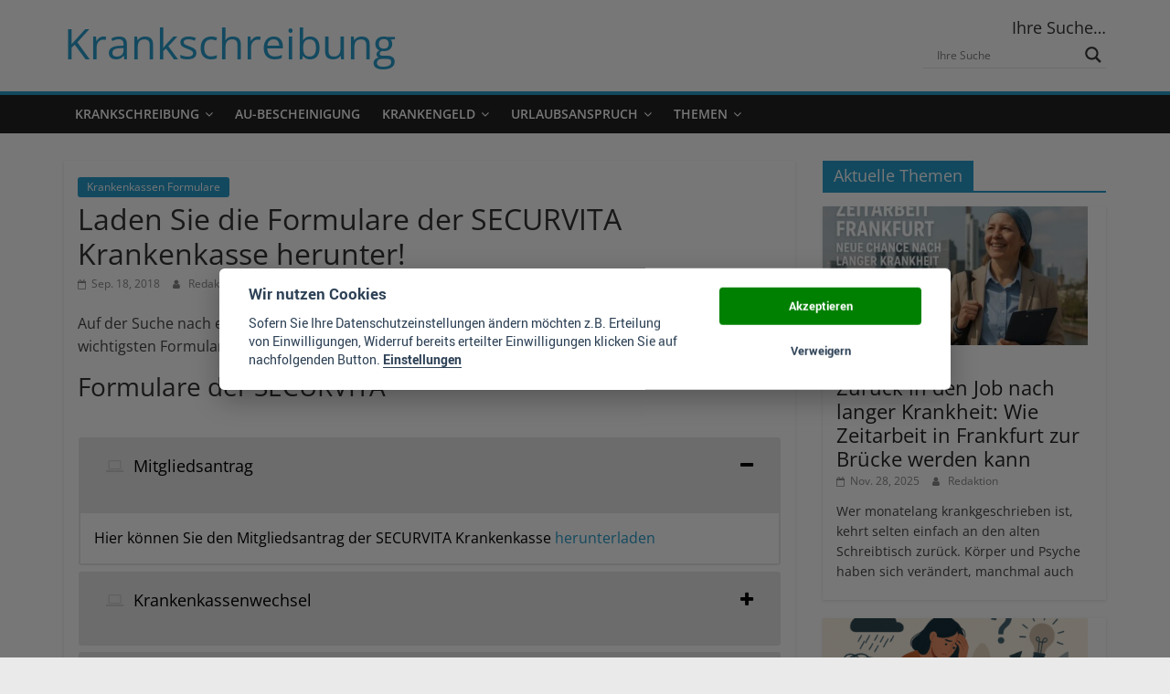

--- FILE ---
content_type: text/html; charset=UTF-8
request_url: https://www.krankschreibung.net/formulare-securvita-krankenkasse.html
body_size: 16527
content:
<!DOCTYPE html> <html lang="de"> <head> <meta name="google-site-verification" content="8owDbmC0Vi5pdCsl7gsaPnD6qwGIYxYEaCTY_IK3PQs" /> <meta charset="UTF-8" /> <meta name="viewport" content="width=device-width, initial-scale=1"> <link rel="profile" href="http://gmpg.org/xfn/11" /> <meta name='robots' content='index, follow, max-image-preview:large, max-snippet:-1, max-video-preview:-1' /> <style>img:is([sizes="auto" i], [sizes^="auto," i]) { contain-intrinsic-size: 3000px 1500px }</style> <title>Formulare SECURVITA Krankenkasse - Direkt herunterladen</title> <meta name="description" content="Auf der Suchen nach einem Formular der SECURVITA Krankenkasse? Hier können Sie alle wichtigen Formulare der SECURVITA direkt herunterladen" /> <link rel="canonical" href="https://www.krankschreibung.net/formulare-securvita-krankenkasse.html" /> <meta property="og:locale" content="de_DE" /> <meta property="og:type" content="article" /> <meta property="og:title" content="Formulare SECURVITA Krankenkasse - Direkt herunterladen" /> <meta property="og:description" content="Auf der Suchen nach einem Formular der SECURVITA Krankenkasse? Hier können Sie alle wichtigen Formulare der SECURVITA direkt herunterladen" /> <meta property="og:url" content="https://www.krankschreibung.net/formulare-securvita-krankenkasse.html" /> <meta property="og:site_name" content="Krankschreibung" /> <meta property="article:published_time" content="2018-09-18T18:19:28+00:00" /> <meta property="article:modified_time" content="2018-09-18T18:24:27+00:00" /> <meta property="og:image" content="https://www.krankschreibung.net/wp-content/uploads/SECURVITA-Krankenkassen-Formulare.png" /> <meta property="og:image:width" content="310" /> <meta property="og:image:height" content="200" /> <meta property="og:image:type" content="image/png" /> <meta name="author" content="Redaktion" /> <meta name="twitter:label1" content="Verfasst von" /> <meta name="twitter:data1" content="Redaktion" /> <script type="application/ld+json" class="yoast-schema-graph">{"@context":"https://schema.org","@graph":[{"@type":"WebPage","@id":"https://www.krankschreibung.net/formulare-securvita-krankenkasse.html","url":"https://www.krankschreibung.net/formulare-securvita-krankenkasse.html","name":"Formulare SECURVITA Krankenkasse - Direkt herunterladen","isPartOf":{"@id":"https://www.krankschreibung.net/#website"},"primaryImageOfPage":{"@id":"https://www.krankschreibung.net/formulare-securvita-krankenkasse.html#primaryimage"},"image":{"@id":"https://www.krankschreibung.net/formulare-securvita-krankenkasse.html#primaryimage"},"thumbnailUrl":"https://www.krankschreibung.net/wp-content/uploads/SECURVITA-Krankenkassen-Formulare.png","datePublished":"2018-09-18T18:19:28+00:00","dateModified":"2018-09-18T18:24:27+00:00","author":{"@id":"https://www.krankschreibung.net/#/schema/person/e0199ff108da04f94995c85ceb84b1af"},"description":"Auf der Suchen nach einem Formular der SECURVITA Krankenkasse? Hier können Sie alle wichtigen Formulare der SECURVITA direkt herunterladen","inLanguage":"de","potentialAction":[{"@type":"ReadAction","target":["https://www.krankschreibung.net/formulare-securvita-krankenkasse.html"]}]},{"@type":"ImageObject","inLanguage":"de","@id":"https://www.krankschreibung.net/formulare-securvita-krankenkasse.html#primaryimage","url":"https://www.krankschreibung.net/wp-content/uploads/SECURVITA-Krankenkassen-Formulare.png","contentUrl":"https://www.krankschreibung.net/wp-content/uploads/SECURVITA-Krankenkassen-Formulare.png","width":310,"height":200,"caption":"SECURVITA Krankenkassen Formulare"},{"@type":"WebSite","@id":"https://www.krankschreibung.net/#website","url":"https://www.krankschreibung.net/","name":"Krankschreibung","description":"","potentialAction":[{"@type":"SearchAction","target":{"@type":"EntryPoint","urlTemplate":"https://www.krankschreibung.net/?s={search_term_string}"},"query-input":{"@type":"PropertyValueSpecification","valueRequired":true,"valueName":"search_term_string"}}],"inLanguage":"de"},{"@type":"Person","@id":"https://www.krankschreibung.net/#/schema/person/e0199ff108da04f94995c85ceb84b1af","name":"Redaktion","image":{"@type":"ImageObject","inLanguage":"de","@id":"https://www.krankschreibung.net/#/schema/person/image/","url":"https://secure.gravatar.com/avatar/120481d613cf7022992141d3c573dedb?s=96&d=mm&r=g","contentUrl":"https://secure.gravatar.com/avatar/120481d613cf7022992141d3c573dedb?s=96&d=mm&r=g","caption":"Redaktion"}}]}</script> <link rel="alternate" type="application/rss+xml" title="Krankschreibung &raquo; Feed" href="https://www.krankschreibung.net/feed" /> <script type="text/javascript">
/* <![CDATA[ */
window._wpemojiSettings = {"baseUrl":"https:\/\/s.w.org\/images\/core\/emoji\/15.0.3\/72x72\/","ext":".png","svgUrl":"https:\/\/s.w.org\/images\/core\/emoji\/15.0.3\/svg\/","svgExt":".svg","source":{"concatemoji":"https:\/\/www.krankschreibung.net\/wp-includes\/js\/wp-emoji-release.min.js?ver=6.7.4"}};
/*! This file is auto-generated */
!function(i,n){var o,s,e;function c(e){try{var t={supportTests:e,timestamp:(new Date).valueOf()};sessionStorage.setItem(o,JSON.stringify(t))}catch(e){}}function p(e,t,n){e.clearRect(0,0,e.canvas.width,e.canvas.height),e.fillText(t,0,0);var t=new Uint32Array(e.getImageData(0,0,e.canvas.width,e.canvas.height).data),r=(e.clearRect(0,0,e.canvas.width,e.canvas.height),e.fillText(n,0,0),new Uint32Array(e.getImageData(0,0,e.canvas.width,e.canvas.height).data));return t.every(function(e,t){return e===r[t]})}function u(e,t,n){switch(t){case"flag":return n(e,"\ud83c\udff3\ufe0f\u200d\u26a7\ufe0f","\ud83c\udff3\ufe0f\u200b\u26a7\ufe0f")?!1:!n(e,"\ud83c\uddfa\ud83c\uddf3","\ud83c\uddfa\u200b\ud83c\uddf3")&&!n(e,"\ud83c\udff4\udb40\udc67\udb40\udc62\udb40\udc65\udb40\udc6e\udb40\udc67\udb40\udc7f","\ud83c\udff4\u200b\udb40\udc67\u200b\udb40\udc62\u200b\udb40\udc65\u200b\udb40\udc6e\u200b\udb40\udc67\u200b\udb40\udc7f");case"emoji":return!n(e,"\ud83d\udc26\u200d\u2b1b","\ud83d\udc26\u200b\u2b1b")}return!1}function f(e,t,n){var r="undefined"!=typeof WorkerGlobalScope&&self instanceof WorkerGlobalScope?new OffscreenCanvas(300,150):i.createElement("canvas"),a=r.getContext("2d",{willReadFrequently:!0}),o=(a.textBaseline="top",a.font="600 32px Arial",{});return e.forEach(function(e){o[e]=t(a,e,n)}),o}function t(e){var t=i.createElement("script");t.src=e,t.defer=!0,i.head.appendChild(t)}"undefined"!=typeof Promise&&(o="wpEmojiSettingsSupports",s=["flag","emoji"],n.supports={everything:!0,everythingExceptFlag:!0},e=new Promise(function(e){i.addEventListener("DOMContentLoaded",e,{once:!0})}),new Promise(function(t){var n=function(){try{var e=JSON.parse(sessionStorage.getItem(o));if("object"==typeof e&&"number"==typeof e.timestamp&&(new Date).valueOf()<e.timestamp+604800&&"object"==typeof e.supportTests)return e.supportTests}catch(e){}return null}();if(!n){if("undefined"!=typeof Worker&&"undefined"!=typeof OffscreenCanvas&&"undefined"!=typeof URL&&URL.createObjectURL&&"undefined"!=typeof Blob)try{var e="postMessage("+f.toString()+"("+[JSON.stringify(s),u.toString(),p.toString()].join(",")+"));",r=new Blob([e],{type:"text/javascript"}),a=new Worker(URL.createObjectURL(r),{name:"wpTestEmojiSupports"});return void(a.onmessage=function(e){c(n=e.data),a.terminate(),t(n)})}catch(e){}c(n=f(s,u,p))}t(n)}).then(function(e){for(var t in e)n.supports[t]=e[t],n.supports.everything=n.supports.everything&&n.supports[t],"flag"!==t&&(n.supports.everythingExceptFlag=n.supports.everythingExceptFlag&&n.supports[t]);n.supports.everythingExceptFlag=n.supports.everythingExceptFlag&&!n.supports.flag,n.DOMReady=!1,n.readyCallback=function(){n.DOMReady=!0}}).then(function(){return e}).then(function(){var e;n.supports.everything||(n.readyCallback(),(e=n.source||{}).concatemoji?t(e.concatemoji):e.wpemoji&&e.twemoji&&(t(e.twemoji),t(e.wpemoji)))}))}((window,document),window._wpemojiSettings);
/* ]]> */
</script> <style id='wp-emoji-styles-inline-css' type='text/css'> img.wp-smiley, img.emoji { display: inline !important; border: none !important; box-shadow: none !important; height: 1em !important; width: 1em !important; margin: 0 0.07em !important; vertical-align: -0.1em !important; background: none !important; padding: 0 !important; } </style> <link rel='stylesheet' id='wp-block-library-css' href='https://www.krankschreibung.net/wp-includes/css/dist/block-library/style.min.css?ver=6.7.4' type='text/css' media='all' /> <style id='wp-block-library-theme-inline-css' type='text/css'> .wp-block-audio :where(figcaption){color:#555;font-size:13px;text-align:center}.is-dark-theme .wp-block-audio :where(figcaption){color:#ffffffa6}.wp-block-audio{margin:0 0 1em}.wp-block-code{border:1px solid #ccc;border-radius:4px;font-family:Menlo,Consolas,monaco,monospace;padding:.8em 1em}.wp-block-embed :where(figcaption){color:#555;font-size:13px;text-align:center}.is-dark-theme .wp-block-embed :where(figcaption){color:#ffffffa6}.wp-block-embed{margin:0 0 1em}.blocks-gallery-caption{color:#555;font-size:13px;text-align:center}.is-dark-theme .blocks-gallery-caption{color:#ffffffa6}:root :where(.wp-block-image figcaption){color:#555;font-size:13px;text-align:center}.is-dark-theme :root :where(.wp-block-image figcaption){color:#ffffffa6}.wp-block-image{margin:0 0 1em}.wp-block-pullquote{border-bottom:4px solid;border-top:4px solid;color:currentColor;margin-bottom:1.75em}.wp-block-pullquote cite,.wp-block-pullquote footer,.wp-block-pullquote__citation{color:currentColor;font-size:.8125em;font-style:normal;text-transform:uppercase}.wp-block-quote{border-left:.25em solid;margin:0 0 1.75em;padding-left:1em}.wp-block-quote cite,.wp-block-quote footer{color:currentColor;font-size:.8125em;font-style:normal;position:relative}.wp-block-quote:where(.has-text-align-right){border-left:none;border-right:.25em solid;padding-left:0;padding-right:1em}.wp-block-quote:where(.has-text-align-center){border:none;padding-left:0}.wp-block-quote.is-large,.wp-block-quote.is-style-large,.wp-block-quote:where(.is-style-plain){border:none}.wp-block-search .wp-block-search__label{font-weight:700}.wp-block-search__button{border:1px solid #ccc;padding:.375em .625em}:where(.wp-block-group.has-background){padding:1.25em 2.375em}.wp-block-separator.has-css-opacity{opacity:.4}.wp-block-separator{border:none;border-bottom:2px solid;margin-left:auto;margin-right:auto}.wp-block-separator.has-alpha-channel-opacity{opacity:1}.wp-block-separator:not(.is-style-wide):not(.is-style-dots){width:100px}.wp-block-separator.has-background:not(.is-style-dots){border-bottom:none;height:1px}.wp-block-separator.has-background:not(.is-style-wide):not(.is-style-dots){height:2px}.wp-block-table{margin:0 0 1em}.wp-block-table td,.wp-block-table th{word-break:normal}.wp-block-table :where(figcaption){color:#555;font-size:13px;text-align:center}.is-dark-theme .wp-block-table :where(figcaption){color:#ffffffa6}.wp-block-video :where(figcaption){color:#555;font-size:13px;text-align:center}.is-dark-theme .wp-block-video :where(figcaption){color:#ffffffa6}.wp-block-video{margin:0 0 1em}:root :where(.wp-block-template-part.has-background){margin-bottom:0;margin-top:0;padding:1.25em 2.375em} </style> <style id='classic-theme-styles-inline-css' type='text/css'> /*! This file is auto-generated */ .wp-block-button__link{color:#fff;background-color:#32373c;border-radius:9999px;box-shadow:none;text-decoration:none;padding:calc(.667em + 2px) calc(1.333em + 2px);font-size:1.125em}.wp-block-file__button{background:#32373c;color:#fff;text-decoration:none} </style> <style id='global-styles-inline-css' type='text/css'> :root{--wp--preset--aspect-ratio--square: 1;--wp--preset--aspect-ratio--4-3: 4/3;--wp--preset--aspect-ratio--3-4: 3/4;--wp--preset--aspect-ratio--3-2: 3/2;--wp--preset--aspect-ratio--2-3: 2/3;--wp--preset--aspect-ratio--16-9: 16/9;--wp--preset--aspect-ratio--9-16: 9/16;--wp--preset--color--black: #000000;--wp--preset--color--cyan-bluish-gray: #abb8c3;--wp--preset--color--white: #ffffff;--wp--preset--color--pale-pink: #f78da7;--wp--preset--color--vivid-red: #cf2e2e;--wp--preset--color--luminous-vivid-orange: #ff6900;--wp--preset--color--luminous-vivid-amber: #fcb900;--wp--preset--color--light-green-cyan: #7bdcb5;--wp--preset--color--vivid-green-cyan: #00d084;--wp--preset--color--pale-cyan-blue: #8ed1fc;--wp--preset--color--vivid-cyan-blue: #0693e3;--wp--preset--color--vivid-purple: #9b51e0;--wp--preset--gradient--vivid-cyan-blue-to-vivid-purple: linear-gradient(135deg,rgba(6,147,227,1) 0%,rgb(155,81,224) 100%);--wp--preset--gradient--light-green-cyan-to-vivid-green-cyan: linear-gradient(135deg,rgb(122,220,180) 0%,rgb(0,208,130) 100%);--wp--preset--gradient--luminous-vivid-amber-to-luminous-vivid-orange: linear-gradient(135deg,rgba(252,185,0,1) 0%,rgba(255,105,0,1) 100%);--wp--preset--gradient--luminous-vivid-orange-to-vivid-red: linear-gradient(135deg,rgba(255,105,0,1) 0%,rgb(207,46,46) 100%);--wp--preset--gradient--very-light-gray-to-cyan-bluish-gray: linear-gradient(135deg,rgb(238,238,238) 0%,rgb(169,184,195) 100%);--wp--preset--gradient--cool-to-warm-spectrum: linear-gradient(135deg,rgb(74,234,220) 0%,rgb(151,120,209) 20%,rgb(207,42,186) 40%,rgb(238,44,130) 60%,rgb(251,105,98) 80%,rgb(254,248,76) 100%);--wp--preset--gradient--blush-light-purple: linear-gradient(135deg,rgb(255,206,236) 0%,rgb(152,150,240) 100%);--wp--preset--gradient--blush-bordeaux: linear-gradient(135deg,rgb(254,205,165) 0%,rgb(254,45,45) 50%,rgb(107,0,62) 100%);--wp--preset--gradient--luminous-dusk: linear-gradient(135deg,rgb(255,203,112) 0%,rgb(199,81,192) 50%,rgb(65,88,208) 100%);--wp--preset--gradient--pale-ocean: linear-gradient(135deg,rgb(255,245,203) 0%,rgb(182,227,212) 50%,rgb(51,167,181) 100%);--wp--preset--gradient--electric-grass: linear-gradient(135deg,rgb(202,248,128) 0%,rgb(113,206,126) 100%);--wp--preset--gradient--midnight: linear-gradient(135deg,rgb(2,3,129) 0%,rgb(40,116,252) 100%);--wp--preset--font-size--small: 13px;--wp--preset--font-size--medium: 20px;--wp--preset--font-size--large: 36px;--wp--preset--font-size--x-large: 42px;--wp--preset--spacing--20: 0.44rem;--wp--preset--spacing--30: 0.67rem;--wp--preset--spacing--40: 1rem;--wp--preset--spacing--50: 1.5rem;--wp--preset--spacing--60: 2.25rem;--wp--preset--spacing--70: 3.38rem;--wp--preset--spacing--80: 5.06rem;--wp--preset--shadow--natural: 6px 6px 9px rgba(0, 0, 0, 0.2);--wp--preset--shadow--deep: 12px 12px 50px rgba(0, 0, 0, 0.4);--wp--preset--shadow--sharp: 6px 6px 0px rgba(0, 0, 0, 0.2);--wp--preset--shadow--outlined: 6px 6px 0px -3px rgba(255, 255, 255, 1), 6px 6px rgba(0, 0, 0, 1);--wp--preset--shadow--crisp: 6px 6px 0px rgba(0, 0, 0, 1);}:where(.is-layout-flex){gap: 0.5em;}:where(.is-layout-grid){gap: 0.5em;}body .is-layout-flex{display: flex;}.is-layout-flex{flex-wrap: wrap;align-items: center;}.is-layout-flex > :is(*, div){margin: 0;}body .is-layout-grid{display: grid;}.is-layout-grid > :is(*, div){margin: 0;}:where(.wp-block-columns.is-layout-flex){gap: 2em;}:where(.wp-block-columns.is-layout-grid){gap: 2em;}:where(.wp-block-post-template.is-layout-flex){gap: 1.25em;}:where(.wp-block-post-template.is-layout-grid){gap: 1.25em;}.has-black-color{color: var(--wp--preset--color--black) !important;}.has-cyan-bluish-gray-color{color: var(--wp--preset--color--cyan-bluish-gray) !important;}.has-white-color{color: var(--wp--preset--color--white) !important;}.has-pale-pink-color{color: var(--wp--preset--color--pale-pink) !important;}.has-vivid-red-color{color: var(--wp--preset--color--vivid-red) !important;}.has-luminous-vivid-orange-color{color: var(--wp--preset--color--luminous-vivid-orange) !important;}.has-luminous-vivid-amber-color{color: var(--wp--preset--color--luminous-vivid-amber) !important;}.has-light-green-cyan-color{color: var(--wp--preset--color--light-green-cyan) !important;}.has-vivid-green-cyan-color{color: var(--wp--preset--color--vivid-green-cyan) !important;}.has-pale-cyan-blue-color{color: var(--wp--preset--color--pale-cyan-blue) !important;}.has-vivid-cyan-blue-color{color: var(--wp--preset--color--vivid-cyan-blue) !important;}.has-vivid-purple-color{color: var(--wp--preset--color--vivid-purple) !important;}.has-black-background-color{background-color: var(--wp--preset--color--black) !important;}.has-cyan-bluish-gray-background-color{background-color: var(--wp--preset--color--cyan-bluish-gray) !important;}.has-white-background-color{background-color: var(--wp--preset--color--white) !important;}.has-pale-pink-background-color{background-color: var(--wp--preset--color--pale-pink) !important;}.has-vivid-red-background-color{background-color: var(--wp--preset--color--vivid-red) !important;}.has-luminous-vivid-orange-background-color{background-color: var(--wp--preset--color--luminous-vivid-orange) !important;}.has-luminous-vivid-amber-background-color{background-color: var(--wp--preset--color--luminous-vivid-amber) !important;}.has-light-green-cyan-background-color{background-color: var(--wp--preset--color--light-green-cyan) !important;}.has-vivid-green-cyan-background-color{background-color: var(--wp--preset--color--vivid-green-cyan) !important;}.has-pale-cyan-blue-background-color{background-color: var(--wp--preset--color--pale-cyan-blue) !important;}.has-vivid-cyan-blue-background-color{background-color: var(--wp--preset--color--vivid-cyan-blue) !important;}.has-vivid-purple-background-color{background-color: var(--wp--preset--color--vivid-purple) !important;}.has-black-border-color{border-color: var(--wp--preset--color--black) !important;}.has-cyan-bluish-gray-border-color{border-color: var(--wp--preset--color--cyan-bluish-gray) !important;}.has-white-border-color{border-color: var(--wp--preset--color--white) !important;}.has-pale-pink-border-color{border-color: var(--wp--preset--color--pale-pink) !important;}.has-vivid-red-border-color{border-color: var(--wp--preset--color--vivid-red) !important;}.has-luminous-vivid-orange-border-color{border-color: var(--wp--preset--color--luminous-vivid-orange) !important;}.has-luminous-vivid-amber-border-color{border-color: var(--wp--preset--color--luminous-vivid-amber) !important;}.has-light-green-cyan-border-color{border-color: var(--wp--preset--color--light-green-cyan) !important;}.has-vivid-green-cyan-border-color{border-color: var(--wp--preset--color--vivid-green-cyan) !important;}.has-pale-cyan-blue-border-color{border-color: var(--wp--preset--color--pale-cyan-blue) !important;}.has-vivid-cyan-blue-border-color{border-color: var(--wp--preset--color--vivid-cyan-blue) !important;}.has-vivid-purple-border-color{border-color: var(--wp--preset--color--vivid-purple) !important;}.has-vivid-cyan-blue-to-vivid-purple-gradient-background{background: var(--wp--preset--gradient--vivid-cyan-blue-to-vivid-purple) !important;}.has-light-green-cyan-to-vivid-green-cyan-gradient-background{background: var(--wp--preset--gradient--light-green-cyan-to-vivid-green-cyan) !important;}.has-luminous-vivid-amber-to-luminous-vivid-orange-gradient-background{background: var(--wp--preset--gradient--luminous-vivid-amber-to-luminous-vivid-orange) !important;}.has-luminous-vivid-orange-to-vivid-red-gradient-background{background: var(--wp--preset--gradient--luminous-vivid-orange-to-vivid-red) !important;}.has-very-light-gray-to-cyan-bluish-gray-gradient-background{background: var(--wp--preset--gradient--very-light-gray-to-cyan-bluish-gray) !important;}.has-cool-to-warm-spectrum-gradient-background{background: var(--wp--preset--gradient--cool-to-warm-spectrum) !important;}.has-blush-light-purple-gradient-background{background: var(--wp--preset--gradient--blush-light-purple) !important;}.has-blush-bordeaux-gradient-background{background: var(--wp--preset--gradient--blush-bordeaux) !important;}.has-luminous-dusk-gradient-background{background: var(--wp--preset--gradient--luminous-dusk) !important;}.has-pale-ocean-gradient-background{background: var(--wp--preset--gradient--pale-ocean) !important;}.has-electric-grass-gradient-background{background: var(--wp--preset--gradient--electric-grass) !important;}.has-midnight-gradient-background{background: var(--wp--preset--gradient--midnight) !important;}.has-small-font-size{font-size: var(--wp--preset--font-size--small) !important;}.has-medium-font-size{font-size: var(--wp--preset--font-size--medium) !important;}.has-large-font-size{font-size: var(--wp--preset--font-size--large) !important;}.has-x-large-font-size{font-size: var(--wp--preset--font-size--x-large) !important;} :where(.wp-block-post-template.is-layout-flex){gap: 1.25em;}:where(.wp-block-post-template.is-layout-grid){gap: 1.25em;} :where(.wp-block-columns.is-layout-flex){gap: 2em;}:where(.wp-block-columns.is-layout-grid){gap: 2em;} :root :where(.wp-block-pullquote){font-size: 1.5em;line-height: 1.6;} </style> <link rel='stylesheet' id='cc-main-css-css' href='https://www.krankschreibung.net/wp-content/plugins/hq-cookieconsent/css/cookieconsent.css?ver=6.7.4' type='text/css' media='all' /> <link rel='stylesheet' id='wpsm_ac-font-awesome-front-css' href='https://www.krankschreibung.net/wp-content/plugins/responsive-accordion-and-collapse/css/font-awesome/css/font-awesome.min.css?ver=6.7.4' type='text/css' media='all' /> <link rel='stylesheet' id='wpsm_ac_bootstrap-front-css' href='https://www.krankschreibung.net/wp-content/plugins/responsive-accordion-and-collapse/css/bootstrap-front.css?ver=6.7.4' type='text/css' media='all' /> <link rel='stylesheet' id='colormag_style-css' href='https://www.krankschreibung.net/wp-content/themes/colormag-pro/style.css?ver=6.7.4' type='text/css' media='all' /> <link rel='stylesheet' id='colormag_child_style-css' href='https://www.krankschreibung.net/wp-content/themes/colormag-pro-child/style.css?ver=1.0' type='text/css' media='all' /> <link rel='stylesheet' id='colormag-fontawesome-css' href='https://www.krankschreibung.net/wp-content/themes/colormag-pro/fontawesome/css/font-awesome.min.css?ver=3.4.3' type='text/css' media='all' /> <link rel='stylesheet' id='wpdreams-asl-basic-css' href='https://www.krankschreibung.net/wp-content/plugins/ajax-search-lite/css/style.basic.css?ver=4.13.4' type='text/css' media='all' /> <style id='wpdreams-asl-basic-inline-css' type='text/css'> div[id*='ajaxsearchlitesettings'].searchsettings .asl_option_inner label { font-size: 0px !important; color: rgba(0, 0, 0, 0); } div[id*='ajaxsearchlitesettings'].searchsettings .asl_option_inner label:after { font-size: 11px !important; position: absolute; top: 0; left: 0; z-index: 1; } .asl_w_container { width: 100%; margin: 0px 0px 0px 0px; min-width: 200px; } div[id*='ajaxsearchlite'].asl_m { width: 100%; } div[id*='ajaxsearchliteres'].wpdreams_asl_results div.resdrg span.highlighted { font-weight: bold; color: rgba(217, 49, 43, 1); background-color: rgba(238, 238, 238, 1); } div[id*='ajaxsearchliteres'].wpdreams_asl_results .results img.asl_image { width: 70px; height: 70px; object-fit: cover; } div[id*='ajaxsearchlite'].asl_r .results { max-height: none; } div[id*='ajaxsearchlite'].asl_r { position: absolute; } div.asl_r.asl_w.vertical .results .item::after { display: block; position: absolute; bottom: 0; content: ''; height: 1px; width: 100%; background: #D8D8D8; } div.asl_r.asl_w.vertical .results .item.asl_last_item::after { display: none; } </style> <link rel='stylesheet' id='wpdreams-asl-instance-css' href='https://www.krankschreibung.net/wp-content/plugins/ajax-search-lite/css/style-underline.css?ver=4.13.4' type='text/css' media='all' /> <link rel='stylesheet' id='sp-dsgvo_twbs4_grid-css' href='https://www.krankschreibung.net/wp-content/plugins/shapepress-dsgvo/public/css/bootstrap-grid.min.css?ver=3.1.35' type='text/css' media='all' /> <link rel='stylesheet' id='sp-dsgvo-css' href='https://www.krankschreibung.net/wp-content/plugins/shapepress-dsgvo/public/css/sp-dsgvo-public.min.css?ver=3.1.35' type='text/css' media='all' /> <link rel='stylesheet' id='sp-dsgvo_popup-css' href='https://www.krankschreibung.net/wp-content/plugins/shapepress-dsgvo/public/css/sp-dsgvo-popup.min.css?ver=3.1.35' type='text/css' media='all' /> <link rel='stylesheet' id='simplebar-css' href='https://www.krankschreibung.net/wp-content/plugins/shapepress-dsgvo/public/css/simplebar.min.css?ver=6.7.4' type='text/css' media='all' /> <script type="text/javascript" src="https://www.krankschreibung.net/wp-includes/js/jquery/jquery.min.js?ver=3.7.1" id="jquery-core-js"></script> <script type="text/javascript" src="https://www.krankschreibung.net/wp-includes/js/jquery/jquery-migrate.min.js?ver=3.4.1" id="jquery-migrate-js"></script> <!--[if lte IE 8]> <script type="text/javascript" src="https://www.krankschreibung.net/wp-content/themes/colormag-pro/js/html5shiv.min.js?ver=3.4.3" id="html5-js"></script> <![endif]--> <script type="text/javascript" id="sp-dsgvo-js-extra">
/* <![CDATA[ */
var spDsgvoGeneralConfig = {"ajaxUrl":"https:\/\/www.krankschreibung.net\/wp-admin\/admin-ajax.php","wpJsonUrl":"https:\/\/www.krankschreibung.net\/wp-json\/legalweb\/v1\/","cookieName":"sp_dsgvo_cookie_settings","cookieVersion":"1624625369476","cookieLifeTime":"31536000","cookieLifeTimeDismiss":"86400","locale":"de_DE","privacyPolicyPageId":"1896","privacyPolicyPageUrl":"https:\/\/www.krankschreibung.net\/datenschutzvereinbarungen","imprintPageId":"1897","imprintPageUrl":"https:\/\/www.krankschreibung.net\/impressum-2","showNoticeOnClose":"1","initialDisplayType":"none","allIntegrationSlugs":[],"noticeHideEffect":"none","noticeOnScroll":"","noticeOnScrollOffset":"100","currentPageId":"1708","forceCookieInfo":"1","clientSideBlocking":"0"};
var spDsgvoIntegrationConfig = [];
/* ]]> */
</script> <script type="text/javascript" src="https://www.krankschreibung.net/wp-content/plugins/shapepress-dsgvo/public/js/sp-dsgvo-public.min.js?ver=3.1.35" id="sp-dsgvo-js"></script> <link rel="https://api.w.org/" href="https://www.krankschreibung.net/wp-json/" /><link rel="alternate" title="JSON" type="application/json" href="https://www.krankschreibung.net/wp-json/wp/v2/posts/1708" /><link rel="EditURI" type="application/rsd+xml" title="RSD" href="https://www.krankschreibung.net/xmlrpc.php?rsd" /> <meta name="generator" content="WordPress 6.7.4" /> <link rel='shortlink' href='https://www.krankschreibung.net/?p=1708' /> <link rel="alternate" title="oEmbed (JSON)" type="application/json+oembed" href="https://www.krankschreibung.net/wp-json/oembed/1.0/embed?url=https%3A%2F%2Fwww.krankschreibung.net%2Fformulare-securvita-krankenkasse.html" /> <link rel="alternate" title="oEmbed (XML)" type="text/xml+oembed" href="https://www.krankschreibung.net/wp-json/oembed/1.0/embed?url=https%3A%2F%2Fwww.krankschreibung.net%2Fformulare-securvita-krankenkasse.html&#038;format=xml" /> <style> .has-post-thumbnail img.wp-post-image, .attachment-twentyseventeen-featured-image.wp-post-image { display: none !important; } </style><script>var ccSettings={"lang":"de","adsenseId":"4951764351051060","privacyLink":"\/datenschutz","imprintLink":"\/impressum"};</script><style> .sp-dsgvo-blocked-embedding-placeholder { color: #313334; background: linear-gradient(90deg, #e3ffe7 0%, #d9e7ff 100%); } a.sp-dsgvo-blocked-embedding-button-enable, a.sp-dsgvo-blocked-embedding-button-enable:hover, a.sp-dsgvo-blocked-embedding-button-enable:active { color: #313334; border-color: #313334; border-width: 2px; } .wp-embed-aspect-16-9 .sp-dsgvo-blocked-embedding-placeholder, .vc_video-aspect-ratio-169 .sp-dsgvo-blocked-embedding-placeholder, .elementor-aspect-ratio-169 .sp-dsgvo-blocked-embedding-placeholder{ margin-top: -56.25%; /*16:9*/ } .wp-embed-aspect-4-3 .sp-dsgvo-blocked-embedding-placeholder, .vc_video-aspect-ratio-43 .sp-dsgvo-blocked-embedding-placeholder, .elementor-aspect-ratio-43 .sp-dsgvo-blocked-embedding-placeholder{ margin-top: -75%; } .wp-embed-aspect-3-2 .sp-dsgvo-blocked-embedding-placeholder, .vc_video-aspect-ratio-32 .sp-dsgvo-blocked-embedding-placeholder, .elementor-aspect-ratio-32 .sp-dsgvo-blocked-embedding-placeholder{ margin-top: -66.66%; } </style> <style> /* latin */ @font-face { font-family: 'Roboto'; font-style: italic; font-weight: 300; src: local('Roboto Light Italic'), local('Roboto-LightItalic'), url(https://www.krankschreibung.net/wp-content/plugins/shapepress-dsgvo/public/css/fonts/roboto/Roboto-LightItalic-webfont.woff) format('woff'); font-display: swap; } /* latin */ @font-face { font-family: 'Roboto'; font-style: italic; font-weight: 400; src: local('Roboto Italic'), local('Roboto-Italic'), url(https://www.krankschreibung.net/wp-content/plugins/shapepress-dsgvo/public/css/fonts/roboto/Roboto-Italic-webfont.woff) format('woff'); font-display: swap; } /* latin */ @font-face { font-family: 'Roboto'; font-style: italic; font-weight: 700; src: local('Roboto Bold Italic'), local('Roboto-BoldItalic'), url(https://www.krankschreibung.net/wp-content/plugins/shapepress-dsgvo/public/css/fonts/roboto/Roboto-BoldItalic-webfont.woff) format('woff'); font-display: swap; } /* latin */ @font-face { font-family: 'Roboto'; font-style: italic; font-weight: 900; src: local('Roboto Black Italic'), local('Roboto-BlackItalic'), url(https://www.krankschreibung.net/wp-content/plugins/shapepress-dsgvo/public/css/fonts/roboto/Roboto-BlackItalic-webfont.woff) format('woff'); font-display: swap; } /* latin */ @font-face { font-family: 'Roboto'; font-style: normal; font-weight: 300; src: local('Roboto Light'), local('Roboto-Light'), url(https://www.krankschreibung.net/wp-content/plugins/shapepress-dsgvo/public/css/fonts/roboto/Roboto-Light-webfont.woff) format('woff'); font-display: swap; } /* latin */ @font-face { font-family: 'Roboto'; font-style: normal; font-weight: 400; src: local('Roboto Regular'), local('Roboto-Regular'), url(https://www.krankschreibung.net/wp-content/plugins/shapepress-dsgvo/public/css/fonts/roboto/Roboto-Regular-webfont.woff) format('woff'); font-display: swap; } /* latin */ @font-face { font-family: 'Roboto'; font-style: normal; font-weight: 700; src: local('Roboto Bold'), local('Roboto-Bold'), url(https://www.krankschreibung.net/wp-content/plugins/shapepress-dsgvo/public/css/fonts/roboto/Roboto-Bold-webfont.woff) format('woff'); font-display: swap; } /* latin */ @font-face { font-family: 'Roboto'; font-style: normal; font-weight: 900; src: local('Roboto Black'), local('Roboto-Black'), url(https://www.krankschreibung.net/wp-content/plugins/shapepress-dsgvo/public/css/fonts/roboto/Roboto-Black-webfont.woff) format('woff'); font-display: swap; } </style> </head> <body class="post-template-default single single-post postid-1708 single-format-standard wp-embed-responsive wide"> <div id="page" class="hfeed site"> <a class="skip-link screen-reader-text" href="#main">Skip to content</a> <header id="masthead" class="site-header clearfix"> <div id="header-text-nav-container" class="clearfix"> <div class="inner-wrap"> <div id="header-text-nav-wrap" class="clearfix"> <div id="header-left-section"> <div id="header-text" class=""> <h3 id="site-title"> <a href="https://www.krankschreibung.net/" title="Krankschreibung" rel="home">Krankschreibung</a> </h3> </div> </div> <div id="header-right-section"> <div id="header-right-sidebar" class="clearfix"> <aside id="ajaxsearchlitewidget-2" class="widget AjaxSearchLiteWidget clearfix"><h3 class="widget-title"><span> Ihre Suche&#8230;</span></h3><div class="asl_w_container asl_w_container_1" data-id="1" data-instance="1"> <div id='ajaxsearchlite1' data-id="1" data-instance="1" class="asl_w asl_m asl_m_1 asl_m_1_1"> <div class="probox"> <div class='prosettings' style='display:none;' data-opened=0> <div class='innericon'> <svg version="1.1" xmlns="http://www.w3.org/2000/svg" xmlns:xlink="http://www.w3.org/1999/xlink" x="0px" y="0px" width="22" height="22" viewBox="0 0 512 512" enable-background="new 0 0 512 512" xml:space="preserve"> <polygon transform = "rotate(90 256 256)" points="142.332,104.886 197.48,50 402.5,256 197.48,462 142.332,407.113 292.727,256 "/> </svg> </div> </div> <div class='proinput'> <form role="search" action='#' autocomplete="off" aria-label="Search form"> <input aria-label="Search input" type='search' class='orig' tabindex="0" name='phrase' placeholder='Ihre Suche' value='' autocomplete="off"/> <input aria-label="Search autocomplete" type='text' class='autocomplete' tabindex="-1" name='phrase' value='' autocomplete="off" disabled/> <input type='submit' value="Start search" style='width:0; height: 0; visibility: hidden;'> </form> </div> <button class='promagnifier' tabindex="0" aria-label="Search magnifier"> <span class='innericon' style="display:block;"> <svg version="1.1" xmlns="http://www.w3.org/2000/svg" xmlns:xlink="http://www.w3.org/1999/xlink" x="0px" y="0px" width="22" height="22" viewBox="0 0 512 512" enable-background="new 0 0 512 512" xml:space="preserve"> <path d="M460.355,421.59L353.844,315.078c20.041-27.553,31.885-61.437,31.885-98.037 C385.729,124.934,310.793,50,218.686,50C126.58,50,51.645,124.934,51.645,217.041c0,92.106,74.936,167.041,167.041,167.041 c34.912,0,67.352-10.773,94.184-29.158L419.945,462L460.355,421.59z M100.631,217.041c0-65.096,52.959-118.056,118.055-118.056 c65.098,0,118.057,52.959,118.057,118.056c0,65.096-52.959,118.056-118.057,118.056C153.59,335.097,100.631,282.137,100.631,217.041 z"/> </svg> </span> </button> <div class='proloading'> <div class="asl_loader"><div class="asl_loader-inner asl_simple-circle"></div></div> </div> <div class='proclose'> <svg version="1.1" xmlns="http://www.w3.org/2000/svg" xmlns:xlink="http://www.w3.org/1999/xlink" x="0px" y="0px" width="12" height="12" viewBox="0 0 512 512" enable-background="new 0 0 512 512" xml:space="preserve"> <polygon points="438.393,374.595 319.757,255.977 438.378,137.348 374.595,73.607 255.995,192.225 137.375,73.622 73.607,137.352 192.246,255.983 73.622,374.625 137.352,438.393 256.002,319.734 374.652,438.378 "/> </svg> </div> </div> </div> <div class='asl_data_container' style="display:none !important;"> <div class="asl_init_data wpdreams_asl_data_ct" style="display:none !important;" id="asl_init_id_1" data-asl-id="1" data-asl-instance="1" data-settings="{&quot;homeurl&quot;:&quot;https:\/\/www.krankschreibung.net\/&quot;,&quot;resultstype&quot;:&quot;vertical&quot;,&quot;resultsposition&quot;:&quot;hover&quot;,&quot;itemscount&quot;:4,&quot;charcount&quot;:0,&quot;highlight&quot;:false,&quot;highlightWholewords&quot;:true,&quot;singleHighlight&quot;:false,&quot;scrollToResults&quot;:{&quot;enabled&quot;:false,&quot;offset&quot;:0},&quot;resultareaclickable&quot;:1,&quot;autocomplete&quot;:{&quot;enabled&quot;:true,&quot;lang&quot;:&quot;de&quot;,&quot;trigger_charcount&quot;:0},&quot;mobile&quot;:{&quot;menu_selector&quot;:&quot;#menu-toggle&quot;},&quot;trigger&quot;:{&quot;click&quot;:&quot;results_page&quot;,&quot;click_location&quot;:&quot;same&quot;,&quot;update_href&quot;:false,&quot;return&quot;:&quot;results_page&quot;,&quot;return_location&quot;:&quot;same&quot;,&quot;facet&quot;:true,&quot;type&quot;:true,&quot;redirect_url&quot;:&quot;?s={phrase}&quot;,&quot;delay&quot;:300},&quot;animations&quot;:{&quot;pc&quot;:{&quot;settings&quot;:{&quot;anim&quot;:&quot;fadedrop&quot;,&quot;dur&quot;:300},&quot;results&quot;:{&quot;anim&quot;:&quot;fadedrop&quot;,&quot;dur&quot;:300},&quot;items&quot;:&quot;voidanim&quot;},&quot;mob&quot;:{&quot;settings&quot;:{&quot;anim&quot;:&quot;fadedrop&quot;,&quot;dur&quot;:300},&quot;results&quot;:{&quot;anim&quot;:&quot;fadedrop&quot;,&quot;dur&quot;:300},&quot;items&quot;:&quot;voidanim&quot;}},&quot;autop&quot;:{&quot;state&quot;:true,&quot;phrase&quot;:&quot;&quot;,&quot;count&quot;:&quot;1&quot;},&quot;resPage&quot;:{&quot;useAjax&quot;:false,&quot;selector&quot;:&quot;#main&quot;,&quot;trigger_type&quot;:true,&quot;trigger_facet&quot;:true,&quot;trigger_magnifier&quot;:false,&quot;trigger_return&quot;:false},&quot;resultsSnapTo&quot;:&quot;left&quot;,&quot;results&quot;:{&quot;width&quot;:&quot;auto&quot;,&quot;width_tablet&quot;:&quot;auto&quot;,&quot;width_phone&quot;:&quot;auto&quot;},&quot;settingsimagepos&quot;:&quot;right&quot;,&quot;closeOnDocClick&quot;:true,&quot;overridewpdefault&quot;:false,&quot;override_method&quot;:&quot;get&quot;}"></div> <div id="asl_hidden_data"> <svg style="position:absolute" height="0" width="0"> <filter id="aslblur"> <feGaussianBlur in="SourceGraphic" stdDeviation="4"/> </filter> </svg> <svg style="position:absolute" height="0" width="0"> <filter id="no_aslblur"></filter> </svg> </div> </div> <div id='ajaxsearchliteres1' class='vertical wpdreams_asl_results asl_w asl_r asl_r_1 asl_r_1_1'> <div class="results"> <div class="resdrg"> </div> </div> </div> <div id='__original__ajaxsearchlitesettings1' data-id="1" class="searchsettings wpdreams_asl_settings asl_w asl_s asl_s_1"> <form name='options' aria-label="Search settings form" autocomplete = 'off'> <input type="hidden" name="filters_changed" style="display:none;" value="0"> <input type="hidden" name="filters_initial" style="display:none;" value="1"> <div class="asl_option_inner hiddend"> <input type='hidden' name='qtranslate_lang' id='qtranslate_lang' value='0'/> </div> <fieldset class="asl_sett_scroll"> <legend style="display: none;">Generic selectors</legend> <div class="asl_option" tabindex="0"> <div class="asl_option_inner"> <input type="checkbox" value="exact" aria-label="Exact matches only" name="asl_gen[]" /> <div class="asl_option_checkbox"></div> </div> <div class="asl_option_label"> Exact matches only </div> </div> <div class="asl_option" tabindex="0"> <div class="asl_option_inner"> <input type="checkbox" value="title" aria-label="Search in title" name="asl_gen[]" checked="checked"/> <div class="asl_option_checkbox"></div> </div> <div class="asl_option_label"> Search in title </div> </div> <div class="asl_option" tabindex="0"> <div class="asl_option_inner"> <input type="checkbox" value="content" aria-label="Search in content" name="asl_gen[]" checked="checked"/> <div class="asl_option_checkbox"></div> </div> <div class="asl_option_label"> Search in content </div> </div> <div class="asl_option_inner hiddend"> <input type="checkbox" value="excerpt" aria-label="Search in excerpt" name="asl_gen[]" checked="checked"/> <div class="asl_option_checkbox"></div> </div> </fieldset> <fieldset class="asl_sett_scroll"> <legend style="display: none;">Post Type Selectors</legend> <div class="asl_option_inner hiddend"> <input type="checkbox" value="post" aria-label="Hidden option, ignore please" name="customset[]" checked="checked"/> </div> <div class="asl_option_inner hiddend"> <input type="checkbox" value="page" aria-label="Hidden option, ignore please" name="customset[]" checked="checked"/> </div> </fieldset> <fieldset> <legend>Filter by Categories</legend> <div class='categoryfilter asl_sett_scroll'> <div class="asl_option" tabindex="0"> <div class="asl_option_inner"> <input type="checkbox" value="1" aria-label="Allgemein" name="categoryset[]" checked="checked"/> <div class="asl_option_checkbox"></div> </div> <div class="asl_option_label"> Allgemein </div> </div> <div class="asl_option" tabindex="0"> <div class="asl_option_inner"> <input type="checkbox" value="146" aria-label="Bonusprogramm Krankenkassen" name="categoryset[]" checked="checked"/> <div class="asl_option_checkbox"></div> </div> <div class="asl_option_label"> Bonusprogramm Krankenkassen </div> </div> <div class="asl_option" tabindex="0"> <div class="asl_option_inner"> <input type="checkbox" value="130" aria-label="Krankenkasse" name="categoryset[]" checked="checked"/> <div class="asl_option_checkbox"></div> </div> <div class="asl_option_label"> Krankenkasse </div> </div> <div class="asl_option" tabindex="0"> <div class="asl_option_inner"> <input type="checkbox" value="147" aria-label="Krankenkassen Formulare" name="categoryset[]" checked="checked"/> <div class="asl_option_checkbox"></div> </div> <div class="asl_option_label"> Krankenkassen Formulare </div> </div> <div class="asl_option" tabindex="0"> <div class="asl_option_inner"> <input type="checkbox" value="131" aria-label="Krankschreibung" name="categoryset[]" checked="checked"/> <div class="asl_option_checkbox"></div> </div> <div class="asl_option_label"> Krankschreibung </div> </div> <div class="asl_option" tabindex="0"> <div class="asl_option_inner"> <input type="checkbox" value="132" aria-label="Krankschreibung bei den unterschiedlichsten Krankheiten" name="categoryset[]" checked="checked"/> <div class="asl_option_checkbox"></div> </div> <div class="asl_option_label"> Krankschreibung bei den unterschiedlichsten Krankheiten </div> </div> <div class="asl_option" tabindex="0"> <div class="asl_option_inner"> <input type="checkbox" value="144" aria-label="Standorte der Krankenkassen" name="categoryset[]" checked="checked"/> <div class="asl_option_checkbox"></div> </div> <div class="asl_option_label"> Standorte der Krankenkassen </div> </div> <div class="asl_option" tabindex="0"> <div class="asl_option_inner"> <input type="checkbox" value="128" aria-label="Zusatzversicherungen" name="categoryset[]" checked="checked"/> <div class="asl_option_checkbox"></div> </div> <div class="asl_option_label"> Zusatzversicherungen </div> </div> </div> </fieldset> </form> </div> </div> </aside> </div> </div> </div> </div> <nav id="site-navigation" class="main-navigation clearfix"> <div class="inner-wrap clearfix"> <p class="menu-toggle"></p> <div class="menu-primary-container"><ul id="menu-hauptmenue" class="menu"><li id="menu-item-1027" class="menu-item menu-item-type-post_type menu-item-object-post menu-item-has-children menu-item-1027"><a href="https://www.krankschreibung.net/krankschreibung.html">Krankschreibung</a> <ul class="sub-menu"> <li id="menu-item-1029" class="menu-item menu-item-type-post_type menu-item-object-post menu-item-1029"><a href="https://www.krankschreibung.net/krankmeldung.html">Krankmeldung</a></li> <li id="menu-item-104" class="menu-item menu-item-type-post_type menu-item-object-page menu-item-104"><a href="https://www.krankschreibung.net/kind-krank">Kind krank</a></li> <li id="menu-item-147" class="menu-item menu-item-type-post_type menu-item-object-page menu-item-147"><a href="https://www.krankschreibung.net/phsychische-krankheiten">Phsychische Krankheiten</a></li> <li id="menu-item-152" class="menu-item menu-item-type-post_type menu-item-object-page menu-item-152"><a href="https://www.krankschreibung.net/krank-durch-psyche">Krank durch Psyche</a></li> <li id="menu-item-495" class="menu-item menu-item-type-post_type menu-item-object-page menu-item-495"><a href="https://www.krankschreibung.net/kind-krank-arbeitgeber">Kind krank – was sagt der Arbeitgeber?</a></li> <li id="menu-item-140" class="menu-item menu-item-type-post_type menu-item-object-page menu-item-140"><a href="https://www.krankschreibung.net/repetitive-strain-injuries-syndrom">RSI Syndrom</a></li> <li id="menu-item-279" class="menu-item menu-item-type-post_type menu-item-object-page menu-item-279"><a href="https://www.krankschreibung.net/bei-operationen">Krankschreibung bei Operationen</a></li> </ul> </li> <li id="menu-item-1030" class="menu-item menu-item-type-post_type menu-item-object-post menu-item-1030"><a href="https://www.krankschreibung.net/arbeitsunfaehigkeitsbescheinigung.html">AU-Bescheinigung</a></li> <li id="menu-item-1036" class="menu-item menu-item-type-post_type menu-item-object-post menu-item-has-children menu-item-1036"><a href="https://www.krankschreibung.net/krankengeld-nach-6-wochen.html">Krankengeld</a> <ul class="sub-menu"> <li id="menu-item-1037" class="menu-item menu-item-type-post_type menu-item-object-post menu-item-1037"><a href="https://www.krankschreibung.net/krankengeld-dauer.html">Krankengeld Dauer</a></li> <li id="menu-item-1038" class="menu-item menu-item-type-post_type menu-item-object-post menu-item-1038"><a href="https://www.krankschreibung.net/krankengeld-hoehe.html">Höhe des Krankengeld</a></li> <li id="menu-item-164" class="menu-item menu-item-type-post_type menu-item-object-page menu-item-164"><a href="https://www.krankschreibung.net/krankengeld-beantragen" title="Wie kann man Krankengeld beantragen">Krankengeld beantragen</a></li> <li id="menu-item-1039" class="menu-item menu-item-type-post_type menu-item-object-post menu-item-1039"><a href="https://www.krankschreibung.net/berechnung-krankengeld.html">Krankengeld Berechnung</a></li> <li id="menu-item-497" class="menu-item menu-item-type-post_type menu-item-object-page menu-item-497"><a href="https://www.krankschreibung.net/unterschiede-beim-krankengeld">Unterschiede beim Krankengeld</a></li> </ul> </li> <li id="menu-item-175" class="menu-item menu-item-type-post_type menu-item-object-page menu-item-has-children menu-item-175"><a href="https://www.krankschreibung.net/gesetzlicher-urlaubsanspruch" title="Urlaub und Krankheit">Urlaubsanspruch</a> <ul class="sub-menu"> <li id="menu-item-174" class="menu-item menu-item-type-post_type menu-item-object-page menu-item-174"><a href="https://www.krankschreibung.net/gesetzlicher-urlaubsanspruch">Gesetzlicher Urlaubsanspruch</a></li> <li id="menu-item-173" class="menu-item menu-item-type-post_type menu-item-object-page menu-item-173"><a href="https://www.krankschreibung.net/urlaubsanspruchbeikrankheit">Urlaubsanspruch bei Krankheit</a></li> </ul> </li> <li id="menu-item-367" class="menu-item menu-item-type-custom menu-item-object-custom menu-item-has-children menu-item-367"><a href="#">Themen</a> <ul class="sub-menu"> <li id="menu-item-264" class="menu-item menu-item-type-post_type menu-item-object-page menu-item-264"><a href="https://www.krankschreibung.net/krankenversicherung">Krankenversicherung</a></li> <li id="menu-item-269" class="menu-item menu-item-type-post_type menu-item-object-page menu-item-269"><a href="https://www.krankschreibung.net/ohnekrankenversicherung">Ohne Krankenversicherung</a></li> <li id="menu-item-226" class="menu-item menu-item-type-post_type menu-item-object-page menu-item-226"><a href="https://www.krankschreibung.net/krankentagegeld-zusatzversicherung">Krankentagegeld Zusatzversicherung</a></li> <li id="menu-item-189" class="menu-item menu-item-type-post_type menu-item-object-page menu-item-189"><a href="https://www.krankschreibung.net/unterschiede-beim-krankengeld">Unterschiede beim Krankengeld</a></li> <li id="menu-item-190" class="menu-item menu-item-type-post_type menu-item-object-page menu-item-190"><a href="https://www.krankschreibung.net/krankmeldung-im-studium">Krankmeldung im Studium</a></li> <li id="menu-item-215" class="menu-item menu-item-type-post_type menu-item-object-page menu-item-215"><a href="https://www.krankschreibung.net/psychische-leiden">Psychische Leiden</a></li> <li id="menu-item-1333" class="menu-item menu-item-type-taxonomy menu-item-object-category menu-item-1333"><a href="https://www.krankschreibung.net/krankschreibung">Krankschreibung</a></li> <li id="menu-item-1334" class="menu-item menu-item-type-taxonomy menu-item-object-category menu-item-1334"><a href="https://www.krankschreibung.net/krankenkasse">Krankenkasse</a></li> <li id="menu-item-1335" class="menu-item menu-item-type-taxonomy menu-item-object-category menu-item-1335"><a href="https://www.krankschreibung.net/krankschreibung-bei">Krankschreibung bei unterschiedlichen Krankheiten</a></li> <li id="menu-item-1336" class="menu-item menu-item-type-taxonomy menu-item-object-category menu-item-1336"><a href="https://www.krankschreibung.net/zusatzversicherungen">Zusatzversicherungen</a></li> </ul> </li> </ul></div> </div> </nav> </div> </header> <div id="main" class="clearfix"> <div class="inner-wrap clearfix"> <div id="primary"> <div id="content" class="clearfix"> <article id="post-1708" class="post-1708 post type-post status-publish format-standard has-post-thumbnail hentry category-krankenkassen-formulare"> <div class="featured-image"> <img width="310" height="200" src="https://www.krankschreibung.net/wp-content/uploads/SECURVITA-Krankenkassen-Formulare.png" class="attachment-colormag-featured-image size-colormag-featured-image wp-post-image" alt="SECURVITA Krankenkassen Formulare" decoding="async" fetchpriority="high" srcset="https://www.krankschreibung.net/wp-content/uploads/SECURVITA-Krankenkassen-Formulare.png 310w, https://www.krankschreibung.net/wp-content/uploads/SECURVITA-Krankenkassen-Formulare-300x194.png 300w" sizes="(max-width: 310px) 100vw, 310px" /> </div> <div class="article-content clearfix"> <div class="above-entry-meta"><span class="cat-links"><a href="https://www.krankschreibung.net/krankenkassen-formulare" rel="category tag">Krankenkassen Formulare</a>&nbsp;</span></div> <header class="entry-header"> <h1 class="entry-title"> Laden Sie die Formulare der SECURVITA Krankenkasse herunter! </h1> </header> <div class="below-entry-meta "><span class="posted-on"><a href="https://www.krankschreibung.net/formulare-securvita-krankenkasse.html" title="20:19" rel="bookmark"><i class="fa fa-calendar-o"></i> <time class="entry-date published" datetime="2018-09-18T20:19:28+02:00">Sep. 18, 2018</time><time class="updated" datetime="2018-09-18T20:24:27+02:00">Sep. 18, 2018</time></a></span> <span class="byline"> <span class="author vcard"> <i class="fa fa-user"></i> <a class="url fn n" href="https://www.krankschreibung.net/author/dermario71" title="Redaktion" > Redaktion </a> </span> </span> <span class="post-views"><i class="fa fa-eye"></i><span class="total-views">3637 Views</span></span></div> <div class="entry-content clearfix"> <p>Auf der Suche nach einem Formular der SECURVITA Krankenkasse? Hier finden alle Links direkt zu den wichtigsten Formularen der SECURVITA.<br /> <h3 style="margin-bottom:20px;display:block;width:100%;margin-top:10px">Formulare der SECURVITA </h3> <style> <style> #wpsm_accordion_1707 .wpsm_panel-heading{ padding:0px !important; } #wpsm_accordion_1707 .wpsm_panel-title { margin:0px !important; text-transform:none !important; line-height: 1 !important; } #wpsm_accordion_1707 .wpsm_panel-title a{ text-decoration:none; overflow:hidden; display:block; padding:0px; font-size: 18px !important; font-family: Open Sans !important; color:#000000 !important; border-bottom:0px !important; } #wpsm_accordion_1707 .wpsm_panel-title a:focus { outline: 0px !important; } #wpsm_accordion_1707 .wpsm_panel-title a:hover, #wpsm_accordion_1707 .wpsm_panel-title a:focus { color:#000000 !important; } #wpsm_accordion_1707 .acc-a{ color: #000000 !important; background-color:#e8e8e8 !important; border-color: #ddd; } #wpsm_accordion_1707 .wpsm_panel-default > .wpsm_panel-heading{ color: #000000 !important; background-color: #e8e8e8 !important; border-color: #e8e8e8 !important; border-top-left-radius: 0px; border-top-right-radius: 0px; } #wpsm_accordion_1707 .wpsm_panel-default { border:1px solid transparent !important; } #wpsm_accordion_1707 { margin-bottom: 20px; overflow: hidden; float: none; width: 100%; display: block; } #wpsm_accordion_1707 .ac_title_class{ display: block; padding-top: 12px; padding-bottom: 12px; padding-left: 15px; padding-right: 15px; } #wpsm_accordion_1707 .wpsm_panel { overflow:hidden; -webkit-box-shadow: 0 0px 0px rgba(0, 0, 0, .05); box-shadow: 0 0px 0px rgba(0, 0, 0, .05); border-radius: 4px; } #wpsm_accordion_1707 .wpsm_panel + .wpsm_panel { margin-top: 5px; } #wpsm_accordion_1707 .wpsm_panel-body{ background-color:#ffffff !important; color:#000000 !important; border-top-color: #e8e8e8 !important; font-size:16px !important; font-family: Open Sans !important; overflow: hidden; border: 2px solid #e8e8e8 !important; } #wpsm_accordion_1707 .ac_open_cl_icon{ background-color:#e8e8e8 !important; color: #000000 !important; float:right !important; padding-top: 12px !important; padding-bottom: 12px !important; line-height: 1.0 !important; padding-left: 15px !important; padding-right: 15px !important; display: inline-block !important; } </style> </style> <div class="wpsm_panel-group" id="wpsm_accordion_1707" > <div class="wpsm_panel wpsm_panel-default"> <div class="wpsm_panel-heading" role="tab" > <h4 class="wpsm_panel-title"> <a class="" data-toggle="collapse" data-parent="#wpsm_accordion_1707 " href="javascript:void(0)" data-target="#ac_1707_collapse1" onclick="do_resize()"> <span class="ac_open_cl_icon fa fa-minus"></span> <span class="ac_title_class"> <span style="margin-right:6px;" class="fa fa-laptop"></span> Mitgliedsantrag </span> </a> </h4> </div> <div id="ac_1707_collapse1" class="wpsm_panel-collapse collapse in" > <div class="wpsm_panel-body"> Hier können Sie den Mitgliedsantrag der SECURVITA Krankenkasse <a href="https://www.securvita.de/fileadmin/user_upload/PDF-Dateien/krankenkasse/antrag-mitglied.pdf" rel="noopener" target="_blank">herunterladen</a> </div> </div> </div> <div class="wpsm_panel wpsm_panel-default"> <div class="wpsm_panel-heading" role="tab" > <h4 class="wpsm_panel-title"> <a class="collapsed" data-toggle="collapse" data-parent="#wpsm_accordion_1707 " href="javascript:void(0)" data-target="#ac_1707_collapse2" onclick="do_resize()"> <span class="ac_open_cl_icon fa fa-plus"></span> <span class="ac_title_class"> <span style="margin-right:6px;" class="fa fa-laptop"></span> Krankenkassenwechsel </span> </a> </h4> </div> <div id="ac_1707_collapse2" class="wpsm_panel-collapse collapse " > <div class="wpsm_panel-body"> Hier können Sie den Antrag zum Krankenkassenwechsel der SECURVITA <a href="https://www.securvita.de/fileadmin/user_upload/PDF-Dateien/krankenkasse/m-wechsel-05.pdf" rel="noopener" target="_blank">herunterladen</a> </div> </div> </div> <div class="wpsm_panel wpsm_panel-default"> <div class="wpsm_panel-heading" role="tab" > <h4 class="wpsm_panel-title"> <a class="collapsed" data-toggle="collapse" data-parent="#wpsm_accordion_1707 " href="javascript:void(0)" data-target="#ac_1707_collapse3" onclick="do_resize()"> <span class="ac_open_cl_icon fa fa-plus"></span> <span class="ac_title_class"> <span style="margin-right:6px;" class="fa fa-laptop"></span> Antrag für die Familienmitversicherung </span> </a> </h4> </div> <div id="ac_1707_collapse3" class="wpsm_panel-collapse collapse " > <div class="wpsm_panel-body"> Hier können Sie den Antrag für die Familienmitversicherung bei der SECURVITA <a href="https://www.securvita.de/fileadmin/user_upload/PDF-Dateien/krankenkasse/familienfragebogen.pdf" rel="noopener" target="_blank">herunterladen</a> </div> </div> </div> <div class="wpsm_panel wpsm_panel-default"> <div class="wpsm_panel-heading" role="tab" > <h4 class="wpsm_panel-title"> <a class="collapsed" data-toggle="collapse" data-parent="#wpsm_accordion_1707 " href="javascript:void(0)" data-target="#ac_1707_collapse4" onclick="do_resize()"> <span class="ac_open_cl_icon fa fa-plus"></span> <span class="ac_title_class"> <span style="margin-right:6px;" class="fa fa-laptop"></span> Antrag für die Pflegeversicherung </span> </a> </h4> </div> <div id="ac_1707_collapse4" class="wpsm_panel-collapse collapse " > <div class="wpsm_panel-body"> Hier können Sie den Antrag für die Pflegeversicherung bei der SECURVITA <a href="https://www.securvita.de/fileadmin/user_upload/PDF-Dateien/krankenkasse/antrag-pflegeversicherung.pdf" rel="noopener" target="_blank">herunterladen</a> </div> </div> </div> <div class="wpsm_panel wpsm_panel-default"> <div class="wpsm_panel-heading" role="tab" > <h4 class="wpsm_panel-title"> <a class="collapsed" data-toggle="collapse" data-parent="#wpsm_accordion_1707 " href="javascript:void(0)" data-target="#ac_1707_collapse5" onclick="do_resize()"> <span class="ac_open_cl_icon fa fa-plus"></span> <span class="ac_title_class"> <span style="margin-right:6px;" class="fa fa-laptop"></span> Beitragsreduzierung (Selbstständige) </span> </a> </h4> </div> <div id="ac_1707_collapse5" class="wpsm_panel-collapse collapse " > <div class="wpsm_panel-body"> Hier können Sie den Antrag für die Beitragsreduzierung (Selbstständige) bei der SECURVITA <a href="https://www.securvita.de/fileadmin/user_upload/PDF-Dateien/krankenkasse/m-beitragsreduzierung-selbstaendige-97.pdf" rel="noopener" target="_blank">herunterladen</a> </div> </div> </div> <div class="wpsm_panel wpsm_panel-default"> <div class="wpsm_panel-heading" role="tab" > <h4 class="wpsm_panel-title"> <a class="collapsed" data-toggle="collapse" data-parent="#wpsm_accordion_1707 " href="javascript:void(0)" data-target="#ac_1707_collapse6" onclick="do_resize()"> <span class="ac_open_cl_icon fa fa-plus"></span> <span class="ac_title_class"> <span style="margin-right:6px;" class="fa fa-laptop"></span> Einzugsermächtigung Mitglieder </span> </a> </h4> </div> <div id="ac_1707_collapse6" class="wpsm_panel-collapse collapse " > <div class="wpsm_panel-body"> Hier können Sie die Einzugsermächtigung für Mitglieder der SECURVITA <a href="https://www.securvita.de/fileadmin/user_upload/PDF-Dateien/krankenkasse/m-einzug.pdf" rel="noopener" target="_blank">herunterladen</a> </div> </div> </div> <div class="wpsm_panel wpsm_panel-default"> <div class="wpsm_panel-heading" role="tab" > <h4 class="wpsm_panel-title"> <a class="collapsed" data-toggle="collapse" data-parent="#wpsm_accordion_1707 " href="javascript:void(0)" data-target="#ac_1707_collapse7" onclick="do_resize()"> <span class="ac_open_cl_icon fa fa-plus"></span> <span class="ac_title_class"> <span style="margin-right:6px;" class="fa fa-laptop"></span> Kurzarbeitergeld </span> </a> </h4> </div> <div id="ac_1707_collapse7" class="wpsm_panel-collapse collapse " > <div class="wpsm_panel-body"> Hier können Sie den Antrag auf Kurzarbeitergeld bei der SECURVITA <a href="https://www.securvita.de/fileadmin/user_upload/PDF-Dateien/krankenkasse/AG_Kurzarbeitergeld_A012.pdf" rel="noopener" target="_blank">herunterladen</a> </div> </div> </div> <div class="wpsm_panel wpsm_panel-default"> <div class="wpsm_panel-heading" role="tab" > <h4 class="wpsm_panel-title"> <a class="collapsed" data-toggle="collapse" data-parent="#wpsm_accordion_1707 " href="javascript:void(0)" data-target="#ac_1707_collapse8" onclick="do_resize()"> <span class="ac_open_cl_icon fa fa-plus"></span> <span class="ac_title_class"> <span style="margin-right:6px;" class="fa fa-laptop"></span> Umlage-Formulare (U1/U2) </span> </a> </h4> </div> <div id="ac_1707_collapse8" class="wpsm_panel-collapse collapse " > <div class="wpsm_panel-body"> Hier können Sie das Umlage-Formulare (U1/U2) der SECURVITA <a href="https://www.bkk-aag.de/images/pdf-dokumente/Formulare/formular_fest_2015.01_ia.pdf" rel="noopener" target="_blank">herunterladen</a> </div> </div> </div> <div class="wpsm_panel wpsm_panel-default"> <div class="wpsm_panel-heading" role="tab" > <h4 class="wpsm_panel-title"> <a class="collapsed" data-toggle="collapse" data-parent="#wpsm_accordion_1707 " href="javascript:void(0)" data-target="#ac_1707_collapse9" onclick="do_resize()"> <span class="ac_open_cl_icon fa fa-plus"></span> <span class="ac_title_class"> <span style="margin-right:6px;" class="fa fa-laptop"></span> Befreiung von Zuzahlungen </span> </a> </h4> </div> <div id="ac_1707_collapse9" class="wpsm_panel-collapse collapse " > <div class="wpsm_panel-body"> Hier können Sie den Antrag auf Befreiung von Zuzahlungen bei der SECURVITA <a href="https://www.securvita.de/fileadmin/user_upload/PDF-Dateien/krankenkasse/Antrag_Befreiung_von_Zuzahlungen.pdf" rel="noopener" target="_blank">herunterladen</a> </div> </div> </div> </div> <script type="text/javascript">
	
		function do_resize(){

			var width=jQuery( '.wpsm_panel .wpsm_panel-body iframe' ).width();
			var height=jQuery( '.wpsm_panel .wpsm_panel-body iframe' ).height();

			var toggleSize = true;
			jQuery('iframe').animate({
			    width: toggleSize ? width : 640,
			    height: toggleSize ? height : 360
			  }, 250);

			  toggleSize = !toggleSize;
		}
		
</script> </p> </div> </div> </article> <ul class="default-wp-page clearfix"> <li class="previous"><a href="https://www.krankschreibung.net/standorte-securvita-krankenkasse.html" rel="prev"><span class="meta-nav">&larr;</span> Standorte der SECURVITA Krankenkasse</a></li> <li class="next"><a href="https://www.krankschreibung.net/bundesministerium-fuer-gesundheit.html" rel="next">Bundesministerium für Gesundheit &#8211; Die Funktionen <span class="meta-nav">&rarr;</span></a></li> </ul> </div> </div> <div id="secondary"> <aside id="colormag_default_news_widget-4" class="widget widget_default_news_colormag widget_featured_posts clearfix"> <h3 class="widget-title" ><span >Aktuelle Themen</span></h3> <div class="default-news"> <div class="single-article clearfix"> <figure><a href="https://www.krankschreibung.net/zurueck-in-den-job-nach-langer-krankheit.html" title="Zurück in den Job nach langer Krankheit: Wie Zeitarbeit in Frankfurt zur Brücke werden kann"><img width="390" height="205" src="https://www.krankschreibung.net/wp-content/uploads/Zeitarbeit-Frankfurt--390x205.jpg" class="attachment-colormag-featured-post-medium size-colormag-featured-post-medium wp-post-image" alt="Zeitarbeit Frankfurt ⇒ Neue Chance nach langer Krankheit" title="Zurück in den Job nach langer Krankheit: Wie Zeitarbeit in Frankfurt zur Brücke werden kann" decoding="async" loading="lazy" /></a></figure> <div class="article-content"> <div class="above-entry-meta"><span class="cat-links"><a href="https://www.krankschreibung.net/krankschreibung" rel="category tag">Krankschreibung</a>&nbsp;</span></div><h3 class="entry-title"> <a href="https://www.krankschreibung.net/zurueck-in-den-job-nach-langer-krankheit.html" title="Zurück in den Job nach langer Krankheit: Wie Zeitarbeit in Frankfurt zur Brücke werden kann"> Zurück in den Job nach langer Krankheit: Wie Zeitarbeit in Frankfurt zur Brücke werden kann </a> </h3><div class="below-entry-meta "><span class="posted-on"><a href="https://www.krankschreibung.net/zurueck-in-den-job-nach-langer-krankheit.html" title="13:21" rel="bookmark"><i class="fa fa-calendar-o"></i> <time class="entry-date published" datetime="2025-11-28T13:21:54+02:00">Nov. 28, 2025</time><time class="updated" datetime="2025-11-28T13:22:39+02:00">Nov. 28, 2025</time></a></span> <span class="byline"> <span class="author vcard"> <i class="fa fa-user"></i> <a class="url fn n" href="https://www.krankschreibung.net/author/dermario71" title="Redaktion" > Redaktion </a> </span> </span> </div> <div class="entry-content"><p>Wer monatelang krankgeschrieben ist, kehrt selten einfach an den alten Schreibtisch zurück. Körper und Psyche haben sich verändert, manchmal auch</p> </div> </div> </div> <div class="single-article clearfix"> <figure><a href="https://www.krankschreibung.net/wie-man-in-schwierigen-lebenslagen-den-ueberblick-behaelt.html" title="Wie man in schwierigen Lebenslagen den Überblick behält"><img width="390" height="205" src="https://www.krankschreibung.net/wp-content/uploads/Schwierige-Lebenslagen-meistern-390x205.png" class="attachment-colormag-featured-post-medium size-colormag-featured-post-medium wp-post-image" alt="Wie man in schwierigen Lebenslagen den Überblick behält" title="Wie man in schwierigen Lebenslagen den Überblick behält" decoding="async" loading="lazy" /></a></figure> <div class="article-content"> <div class="above-entry-meta"><span class="cat-links"><a href="https://www.krankschreibung.net/allgemein" rel="category tag">Allgemein</a>&nbsp;</span></div><h3 class="entry-title"> <a href="https://www.krankschreibung.net/wie-man-in-schwierigen-lebenslagen-den-ueberblick-behaelt.html" title="Wie man in schwierigen Lebenslagen den Überblick behält"> Wie man in schwierigen Lebenslagen den Überblick behält </a> </h3><div class="below-entry-meta "><span class="posted-on"><a href="https://www.krankschreibung.net/wie-man-in-schwierigen-lebenslagen-den-ueberblick-behaelt.html" title="13:24" rel="bookmark"><i class="fa fa-calendar-o"></i> <time class="entry-date published" datetime="2025-10-28T13:24:23+02:00">Okt. 28, 2025</time><time class="updated" datetime="2025-10-29T17:57:35+02:00">Okt. 29, 2025</time></a></span> <span class="byline"> <span class="author vcard"> <i class="fa fa-user"></i> <a class="url fn n" href="https://www.krankschreibung.net/author/dermario71" title="Redaktion" > Redaktion </a> </span> </span> </div> <div class="entry-content"><p>Wenn Krankheit, berufliche Verpflichtungen und familiäre Verantwortung zusammenkommen, steht man schnell vor großen Herausforderungen. Vor allem dann, wenn rechtliche Fragen</p> </div> </div> </div> <div class="single-article clearfix"> <figure><a href="https://www.krankschreibung.net/krankschreibung-vom-zahnarzt.html" title="Krankschreibung durch einen Zahnarzt"><img width="390" height="205" src="https://www.krankschreibung.net/wp-content/uploads/krankschreibung-vom-zahnarzt-390x205.webp" class="attachment-colormag-featured-post-medium size-colormag-featured-post-medium wp-post-image" alt="Krankschreibung vom Zahnarzt" title="Krankschreibung durch einen Zahnarzt" decoding="async" loading="lazy" /></a></figure> <div class="article-content"> <div class="above-entry-meta"><span class="cat-links"><a href="https://www.krankschreibung.net/allgemein" rel="category tag">Allgemein</a>&nbsp;</span></div><h3 class="entry-title"> <a href="https://www.krankschreibung.net/krankschreibung-vom-zahnarzt.html" title="Krankschreibung durch einen Zahnarzt"> Krankschreibung durch einen Zahnarzt </a> </h3><div class="below-entry-meta "><span class="posted-on"><a href="https://www.krankschreibung.net/krankschreibung-vom-zahnarzt.html" title="22:52" rel="bookmark"><i class="fa fa-calendar-o"></i> <time class="entry-date published" datetime="2025-02-08T22:52:19+02:00">Feb. 8, 2025</time><time class="updated" datetime="2025-02-13T14:55:38+02:00">Feb. 13, 2025</time></a></span> <span class="byline"> <span class="author vcard"> <i class="fa fa-user"></i> <a class="url fn n" href="https://www.krankschreibung.net/author/dermario71" title="Redaktion" > Redaktion </a> </span> </span> </div> <div class="entry-content"><p>Hier erfährst du alle was was du zum Thema &#8222;Krankschreibung durch einen Zahnarzt&#8220; wissen solltest.&nbsp; Kann ein Zahnarzt eine Krankschreibung</p> </div> </div> </div> <div class="single-article clearfix"> <figure><a href="https://www.krankschreibung.net/krankschreiben-bei-corona.html" title="Krankschreiben bei Corona"><img width="390" height="205" src="https://www.krankschreibung.net/wp-content/uploads/krankschreibung-bei-corona-390x205.jpg" class="attachment-colormag-featured-post-medium size-colormag-featured-post-medium wp-post-image" alt="Krankschreiben bei Corona" title="Krankschreiben bei Corona" decoding="async" loading="lazy" /></a></figure> <div class="article-content"> <div class="above-entry-meta"><span class="cat-links"><a href="https://www.krankschreibung.net/krankschreibung" rel="category tag">Krankschreibung</a>&nbsp;</span></div><h3 class="entry-title"> <a href="https://www.krankschreibung.net/krankschreiben-bei-corona.html" title="Krankschreiben bei Corona"> Krankschreiben bei Corona </a> </h3><div class="below-entry-meta "><span class="posted-on"><a href="https://www.krankschreibung.net/krankschreiben-bei-corona.html" title="22:32" rel="bookmark"><i class="fa fa-calendar-o"></i> <time class="entry-date published" datetime="2020-03-12T22:32:06+02:00">März 12, 2020</time><time class="updated" datetime="2020-03-12T22:32:07+02:00">März 12, 2020</time></a></span> <span class="byline"> <span class="author vcard"> <i class="fa fa-user"></i> <a class="url fn n" href="https://www.krankschreibung.net/author/dermario71" title="Redaktion" > Redaktion </a> </span> </span> </div> <div class="entry-content"><p>Die aktuelle deutsche Bilanz des Coronavirus (ARS&#8211;CoV&#8211;2): über 2.400 erkranke Menschen, fünf Todesfälle, geschlossene Schulen und abgesagte Großveranstaltungen ab 1.000</p> </div> </div> </div> </div> </aside><aside id="colormag_default_news_widget-5" class="widget widget_default_news_colormag widget_featured_posts clearfix"> <div class="default-news"> <div class="single-article clearfix"> <figure><a href="https://www.krankschreibung.net/zurueck-in-den-job-nach-langer-krankheit.html" title="Zurück in den Job nach langer Krankheit: Wie Zeitarbeit in Frankfurt zur Brücke werden kann"><img width="390" height="205" src="https://www.krankschreibung.net/wp-content/uploads/Zeitarbeit-Frankfurt--390x205.jpg" class="attachment-colormag-featured-post-medium size-colormag-featured-post-medium wp-post-image" alt="Zeitarbeit Frankfurt ⇒ Neue Chance nach langer Krankheit" title="Zurück in den Job nach langer Krankheit: Wie Zeitarbeit in Frankfurt zur Brücke werden kann" decoding="async" loading="lazy" /></a></figure> <div class="article-content"> <div class="above-entry-meta"><span class="cat-links"><a href="https://www.krankschreibung.net/krankschreibung" rel="category tag">Krankschreibung</a>&nbsp;</span></div><h3 class="entry-title"> <a href="https://www.krankschreibung.net/zurueck-in-den-job-nach-langer-krankheit.html" title="Zurück in den Job nach langer Krankheit: Wie Zeitarbeit in Frankfurt zur Brücke werden kann"> Zurück in den Job nach langer Krankheit: Wie Zeitarbeit in Frankfurt zur Brücke werden kann </a> </h3><div class="below-entry-meta "><span class="posted-on"><a href="https://www.krankschreibung.net/zurueck-in-den-job-nach-langer-krankheit.html" title="13:21" rel="bookmark"><i class="fa fa-calendar-o"></i> <time class="entry-date published" datetime="2025-11-28T13:21:54+02:00">Nov. 28, 2025</time><time class="updated" datetime="2025-11-28T13:22:39+02:00">Nov. 28, 2025</time></a></span> <span class="byline"> <span class="author vcard"> <i class="fa fa-user"></i> <a class="url fn n" href="https://www.krankschreibung.net/author/dermario71" title="Redaktion" > Redaktion </a> </span> </span> </div> <div class="entry-content"><p>Wer monatelang krankgeschrieben ist, kehrt selten einfach an den alten Schreibtisch zurück. Körper und Psyche haben sich verändert, manchmal auch</p> </div> </div> </div> <div class="single-article clearfix"> <figure><a href="https://www.krankschreibung.net/wie-man-in-schwierigen-lebenslagen-den-ueberblick-behaelt.html" title="Wie man in schwierigen Lebenslagen den Überblick behält"><img width="390" height="205" src="https://www.krankschreibung.net/wp-content/uploads/Schwierige-Lebenslagen-meistern-390x205.png" class="attachment-colormag-featured-post-medium size-colormag-featured-post-medium wp-post-image" alt="Wie man in schwierigen Lebenslagen den Überblick behält" title="Wie man in schwierigen Lebenslagen den Überblick behält" decoding="async" loading="lazy" /></a></figure> <div class="article-content"> <div class="above-entry-meta"><span class="cat-links"><a href="https://www.krankschreibung.net/allgemein" rel="category tag">Allgemein</a>&nbsp;</span></div><h3 class="entry-title"> <a href="https://www.krankschreibung.net/wie-man-in-schwierigen-lebenslagen-den-ueberblick-behaelt.html" title="Wie man in schwierigen Lebenslagen den Überblick behält"> Wie man in schwierigen Lebenslagen den Überblick behält </a> </h3><div class="below-entry-meta "><span class="posted-on"><a href="https://www.krankschreibung.net/wie-man-in-schwierigen-lebenslagen-den-ueberblick-behaelt.html" title="13:24" rel="bookmark"><i class="fa fa-calendar-o"></i> <time class="entry-date published" datetime="2025-10-28T13:24:23+02:00">Okt. 28, 2025</time><time class="updated" datetime="2025-10-29T17:57:35+02:00">Okt. 29, 2025</time></a></span> <span class="byline"> <span class="author vcard"> <i class="fa fa-user"></i> <a class="url fn n" href="https://www.krankschreibung.net/author/dermario71" title="Redaktion" > Redaktion </a> </span> </span> </div> <div class="entry-content"><p>Wenn Krankheit, berufliche Verpflichtungen und familiäre Verantwortung zusammenkommen, steht man schnell vor großen Herausforderungen. Vor allem dann, wenn rechtliche Fragen</p> </div> </div> </div> <div class="single-article clearfix"> <figure><a href="https://www.krankschreibung.net/krankschreibung-vom-zahnarzt.html" title="Krankschreibung durch einen Zahnarzt"><img width="390" height="205" src="https://www.krankschreibung.net/wp-content/uploads/krankschreibung-vom-zahnarzt-390x205.webp" class="attachment-colormag-featured-post-medium size-colormag-featured-post-medium wp-post-image" alt="Krankschreibung vom Zahnarzt" title="Krankschreibung durch einen Zahnarzt" decoding="async" loading="lazy" /></a></figure> <div class="article-content"> <div class="above-entry-meta"><span class="cat-links"><a href="https://www.krankschreibung.net/allgemein" rel="category tag">Allgemein</a>&nbsp;</span></div><h3 class="entry-title"> <a href="https://www.krankschreibung.net/krankschreibung-vom-zahnarzt.html" title="Krankschreibung durch einen Zahnarzt"> Krankschreibung durch einen Zahnarzt </a> </h3><div class="below-entry-meta "><span class="posted-on"><a href="https://www.krankschreibung.net/krankschreibung-vom-zahnarzt.html" title="22:52" rel="bookmark"><i class="fa fa-calendar-o"></i> <time class="entry-date published" datetime="2025-02-08T22:52:19+02:00">Feb. 8, 2025</time><time class="updated" datetime="2025-02-13T14:55:38+02:00">Feb. 13, 2025</time></a></span> <span class="byline"> <span class="author vcard"> <i class="fa fa-user"></i> <a class="url fn n" href="https://www.krankschreibung.net/author/dermario71" title="Redaktion" > Redaktion </a> </span> </span> </div> <div class="entry-content"><p>Hier erfährst du alle was was du zum Thema &#8222;Krankschreibung durch einen Zahnarzt&#8220; wissen solltest.&nbsp; Kann ein Zahnarzt eine Krankschreibung</p> </div> </div> </div> <div class="single-article clearfix"> <figure><a href="https://www.krankschreibung.net/krankschreiben-bei-corona.html" title="Krankschreiben bei Corona"><img width="390" height="205" src="https://www.krankschreibung.net/wp-content/uploads/krankschreibung-bei-corona-390x205.jpg" class="attachment-colormag-featured-post-medium size-colormag-featured-post-medium wp-post-image" alt="Krankschreiben bei Corona" title="Krankschreiben bei Corona" decoding="async" loading="lazy" /></a></figure> <div class="article-content"> <div class="above-entry-meta"><span class="cat-links"><a href="https://www.krankschreibung.net/krankschreibung" rel="category tag">Krankschreibung</a>&nbsp;</span></div><h3 class="entry-title"> <a href="https://www.krankschreibung.net/krankschreiben-bei-corona.html" title="Krankschreiben bei Corona"> Krankschreiben bei Corona </a> </h3><div class="below-entry-meta "><span class="posted-on"><a href="https://www.krankschreibung.net/krankschreiben-bei-corona.html" title="22:32" rel="bookmark"><i class="fa fa-calendar-o"></i> <time class="entry-date published" datetime="2020-03-12T22:32:06+02:00">März 12, 2020</time><time class="updated" datetime="2020-03-12T22:32:07+02:00">März 12, 2020</time></a></span> <span class="byline"> <span class="author vcard"> <i class="fa fa-user"></i> <a class="url fn n" href="https://www.krankschreibung.net/author/dermario71" title="Redaktion" > Redaktion </a> </span> </span> </div> <div class="entry-content"><p>Die aktuelle deutsche Bilanz des Coronavirus (ARS&#8211;CoV&#8211;2): über 2.400 erkranke Menschen, fünf Todesfälle, geschlossene Schulen und abgesagte Großveranstaltungen ab 1.000</p> </div> </div> </div> <div class="single-article clearfix"> <figure><a href="https://www.krankschreibung.net/keine-entgeltfortzahlung-bei-arbeitsausfall-wegen-kunstlicher-befruchtung.html" title="Keine Entgeltfortzahlung bei Arbeitsausfall wegen künstlicher Befruchtung"><img width="390" height="205" src="https://www.krankschreibung.net/wp-content/uploads/frau-ist-schwanger-390x205.jpg" class="attachment-colormag-featured-post-medium size-colormag-featured-post-medium wp-post-image" alt="Frau hält sich ihren runden Bauch." title="Keine Entgeltfortzahlung bei Arbeitsausfall wegen künstlicher Befruchtung" decoding="async" loading="lazy" /></a></figure> <div class="article-content"> <div class="above-entry-meta"><span class="cat-links"><a href="https://www.krankschreibung.net/krankschreibung-bei" rel="category tag">Krankschreibung bei den unterschiedlichsten Krankheiten</a>&nbsp;</span></div><h3 class="entry-title"> <a href="https://www.krankschreibung.net/keine-entgeltfortzahlung-bei-arbeitsausfall-wegen-kunstlicher-befruchtung.html" title="Keine Entgeltfortzahlung bei Arbeitsausfall wegen künstlicher Befruchtung"> Keine Entgeltfortzahlung bei Arbeitsausfall wegen künstlicher Befruchtung </a> </h3><div class="below-entry-meta "><span class="posted-on"><a href="https://www.krankschreibung.net/keine-entgeltfortzahlung-bei-arbeitsausfall-wegen-kunstlicher-befruchtung.html" title="10:52" rel="bookmark"><i class="fa fa-calendar-o"></i> <time class="entry-date published" datetime="2019-04-17T10:52:02+02:00">Apr. 17, 2019</time><time class="updated" datetime="2019-04-17T10:52:04+02:00">Apr. 17, 2019</time></a></span> <span class="byline"> <span class="author vcard"> <i class="fa fa-user"></i> <a class="url fn n" href="https://www.krankschreibung.net/author/dermario71" title="Redaktion" > Redaktion </a> </span> </span> </div> <div class="entry-content"><p>Zumindest einmal im Leben Mutter und Vater zu werden, ist hierzulande der Traum vieler Paare. Kollidieren tut dieser Wunsch allerdings</p> </div> </div> </div> <div class="single-article clearfix"> <figure><a href="https://www.krankschreibung.net/10-dinge-die-bei-einer-krankmeldung-fatal-sind.html" title="10 Dinge, die bei einer Krankmeldung fatal sind!"><img width="390" height="205" src="https://www.krankschreibung.net/wp-content/uploads/10-Dinge-die-bei-einer-Krankmeldung-fatal-sind-390x205.png" class="attachment-colormag-featured-post-medium size-colormag-featured-post-medium wp-post-image" alt="10 Dinge, die bei einer Krankmeldung fatal sind!" title="10 Dinge, die bei einer Krankmeldung fatal sind!" decoding="async" loading="lazy" /></a></figure> <div class="article-content"> <div class="above-entry-meta"><span class="cat-links"><a href="https://www.krankschreibung.net/krankschreibung" rel="category tag">Krankschreibung</a>&nbsp;</span></div><h3 class="entry-title"> <a href="https://www.krankschreibung.net/10-dinge-die-bei-einer-krankmeldung-fatal-sind.html" title="10 Dinge, die bei einer Krankmeldung fatal sind!"> 10 Dinge, die bei einer Krankmeldung fatal sind! </a> </h3><div class="below-entry-meta "><span class="posted-on"><a href="https://www.krankschreibung.net/10-dinge-die-bei-einer-krankmeldung-fatal-sind.html" title="13:10" rel="bookmark"><i class="fa fa-calendar-o"></i> <time class="entry-date published updated" datetime="2018-12-05T13:10:06+02:00">Dez. 5, 2018</time></a></span> <span class="byline"> <span class="author vcard"> <i class="fa fa-user"></i> <a class="url fn n" href="https://www.krankschreibung.net/author/dermario71" title="Redaktion" > Redaktion </a> </span> </span> </div> <div class="entry-content"><p>Es gibt Dinge, die Ihnen, wenn Sie diese im Fall einer Krankheit und dem Wegbleiben vom Arbeitsplatz tun, eine Abmahnung</p> </div> </div> </div> </div> </aside> </div> </div> </div> <footer id="colophon" class="clearfix "> <div class="footer-widgets-wrapper"> <div class="inner-wrap"> <div class="footer-widgets-area clearfix"> <div class="tg-upper-footer-widgets clearfix"> <div class="footer_upper_widget_area tg-one-third"> </div> <div class="footer_upper_widget_area tg-one-third"> </div> <div class="footer_upper_widget_area tg-one-third tg-one-third-last"> </div> </div> <div class="tg-footer-main-widget"> <div class="tg-first-footer-widget"> <aside id="nav_menu-2" class="widget widget_nav_menu clearfix"><h3 class="widget-title"><span>Krankenkassen in Deutschland</span></h3><div class="menu-krankenkassen-container"><ul id="menu-krankenkassen" class="menu"><li id="menu-item-1689" class="menu-item menu-item-type-post_type menu-item-object-post menu-item-1689"><a href="https://www.krankschreibung.net/liste-der-gesetzlichen-krankenkassen.html">Liste der gesetzlichen Krankenkassen</a></li> <li id="menu-item-1621" class="menu-item menu-item-type-post_type menu-item-object-post menu-item-1621"><a href="https://www.krankschreibung.net/liste-der-gesetzlichen-krankenkassen.html">Gesetzlichen Krankenkassen</a></li> <li id="menu-item-1688" class="menu-item menu-item-type-taxonomy menu-item-object-category menu-item-1688"><a href="https://www.krankschreibung.net/bonusprogramm-krankenkassen">Bonusprogramm Krankenkassen</a></li> <li id="menu-item-1619" class="menu-item menu-item-type-taxonomy menu-item-object-category menu-item-1619"><a href="https://www.krankschreibung.net/standorte-der-krankenkassen">Standorte der Krankenkassen</a></li> <li id="menu-item-1687" class="menu-item menu-item-type-taxonomy menu-item-object-category current-post-ancestor current-menu-parent current-post-parent menu-item-1687"><a href="https://www.krankschreibung.net/krankenkassen-formulare">Krankenkassen Formulare</a></li> </ul></div></aside> </div> </div> <div class="tg-footer-other-widgets"> <div class="tg-second-footer-widget"> </div> <div class="tg-third-footer-widget"> </div> <div class="tg-fourth-footer-widget"> </div> </div> <div class="footer-full-width-sidebar inner-wrap clearfix"> </div> </div> </div> </div> <div class="footer-socket-wrapper clearfix"> <div class="inner-wrap"> <div class="footer-socket-area"> <div class="footer-socket-right-section"> <nav class="footer-menu clearfix"> <div class="menu-redaktion-container"><ul id="menu-redaktion" class="menu"><li id="menu-item-13" class="menu-item menu-item-type-post_type menu-item-object-page menu-item-13"><a href="https://www.krankschreibung.net/impressum">Impressum</a></li> <li id="menu-item-1328" class="menu-item menu-item-type-post_type menu-item-object-page menu-item-1328"><a href="https://www.krankschreibung.net/sitemap">Sitemap</a></li> <li id="menu-item-1379" class="menu-item menu-item-type-post_type menu-item-object-page menu-item-1379"><a href="https://www.krankschreibung.net/datenschutzrichtlinien">Datenschutzrichtlinien</a></li> </ul></div> </nav> </div> <div class="footer-socket-left-section"> <div class="copyright">Copyright &copy; 2026 <a href="https://www.krankschreibung.net/" title="Krankschreibung" ><span>Krankschreibung</span></a>. All rights reserved.<br>Theme: <a href="https://themegrill.com/wordpress-themes/" target="_blank" title="ColorMag Pro" rel="nofollow"><span>ColorMag Pro</span></a> by ThemeGrill. Powered by <a href="http://wordpress.org" target="_blank" title="WordPress" rel="nofollow"><span>WordPress</span></a>.</div> </div> </div> </div> </div> </footer> <a href="#masthead" id="scroll-up"><i class="fa fa-chevron-up"></i></a> </div> <script type="text/javascript" src="https://www.krankschreibung.net/wp-content/plugins/hq-cookieconsent/js/cookieconsent.js?ver=1.0.0" id="cc-main-js-js"></script> <script type="text/javascript" src="https://www.krankschreibung.net/wp-content/plugins/hq-cookieconsent/js/cookieconsent-init.js?ver=1.0.0" id="cc-init-js-js"></script> <script type="text/javascript" src="https://www.krankschreibung.net/wp-content/plugins/responsive-accordion-and-collapse/js/accordion-custom.js?ver=6.7.4" id="call_ac-custom-js-front-js"></script> <script type="text/javascript" src="https://www.krankschreibung.net/wp-content/plugins/responsive-accordion-and-collapse/js/accordion.js?ver=6.7.4" id="call_ac-js-front-js"></script> <script type="text/javascript" src="https://www.krankschreibung.net/wp-content/themes/colormag-pro/js/navigation.min.js?ver=3.4.3" id="colormag-navigation-js"></script> <script type="text/javascript" src="https://www.krankschreibung.net/wp-content/themes/colormag-pro/js/fitvids/jquery.fitvids.min.js?ver=3.4.3" id="colormag-fitvids-js"></script> <script type="text/javascript" src="https://www.krankschreibung.net/wp-content/themes/colormag-pro/js/skip-link-focus-fix.min.js?ver=3.4.3" id="colormag-skip-link-focus-fix-js"></script> <script type="text/javascript" id="colormag-custom-js-extra">
/* <![CDATA[ */
var colormag_load_more = {"tg_nonce":"71714e8ec6","ajax_url":"https:\/\/www.krankschreibung.net\/wp-admin\/admin-ajax.php"};
/* ]]> */
</script> <script type="text/javascript" src="https://www.krankschreibung.net/wp-content/themes/colormag-pro/js/colormag-custom.min.js?ver=3.4.3" id="colormag-custom-js"></script> <script type="text/javascript" id="colormag-loadmore-js-extra">
/* <![CDATA[ */
var colormag_script_vars = {"no_more_posts":"No more post"};
/* ]]> */
</script> <script type="text/javascript" src="https://www.krankschreibung.net/wp-content/themes/colormag-pro/js/loadmore.min.js?ver=3.4.3" id="colormag-loadmore-js"></script> <script type="text/javascript" id="wd-asl-ajaxsearchlite-js-before">
/* <![CDATA[ */
window.ASL = typeof window.ASL !== 'undefined' ? window.ASL : {}; window.ASL.wp_rocket_exception = "DOMContentLoaded"; window.ASL.ajaxurl = "https:\/\/www.krankschreibung.net\/wp-admin\/admin-ajax.php"; window.ASL.backend_ajaxurl = "https:\/\/www.krankschreibung.net\/wp-admin\/admin-ajax.php"; window.ASL.asl_url = "https:\/\/www.krankschreibung.net\/wp-content\/plugins\/ajax-search-lite\/"; window.ASL.detect_ajax = 1; window.ASL.media_query = 4780; window.ASL.version = 4780; window.ASL.pageHTML = ""; window.ASL.additional_scripts = []; window.ASL.script_async_load = false; window.ASL.init_only_in_viewport = true; window.ASL.font_url = "https:\/\/www.krankschreibung.net\/wp-content\/plugins\/ajax-search-lite\/css\/fonts\/icons2.woff2"; window.ASL.highlight = {"enabled":false,"data":[]}; window.ASL.analytics = {"method":0,"tracking_id":"","string":"?ajax_search={asl_term}","event":{"focus":{"active":true,"action":"focus","category":"ASL","label":"Input focus","value":"1"},"search_start":{"active":false,"action":"search_start","category":"ASL","label":"Phrase: {phrase}","value":"1"},"search_end":{"active":true,"action":"search_end","category":"ASL","label":"{phrase} | {results_count}","value":"1"},"magnifier":{"active":true,"action":"magnifier","category":"ASL","label":"Magnifier clicked","value":"1"},"return":{"active":true,"action":"return","category":"ASL","label":"Return button pressed","value":"1"},"facet_change":{"active":false,"action":"facet_change","category":"ASL","label":"{option_label} | {option_value}","value":"1"},"result_click":{"active":true,"action":"result_click","category":"ASL","label":"{result_title} | {result_url}","value":"1"}}};
window.ASL_INSTANCES = [];window.ASL_INSTANCES[1] = {"homeurl":"https:\/\/www.krankschreibung.net\/","resultstype":"vertical","resultsposition":"hover","itemscount":4,"charcount":0,"highlight":false,"highlightWholewords":true,"singleHighlight":false,"scrollToResults":{"enabled":false,"offset":0},"resultareaclickable":1,"autocomplete":{"enabled":true,"lang":"de","trigger_charcount":0},"mobile":{"menu_selector":"#menu-toggle"},"trigger":{"click":"results_page","click_location":"same","update_href":false,"return":"results_page","return_location":"same","facet":true,"type":true,"redirect_url":"?s={phrase}","delay":300},"animations":{"pc":{"settings":{"anim":"fadedrop","dur":300},"results":{"anim":"fadedrop","dur":300},"items":"voidanim"},"mob":{"settings":{"anim":"fadedrop","dur":300},"results":{"anim":"fadedrop","dur":300},"items":"voidanim"}},"autop":{"state":true,"phrase":"","count":"1"},"resPage":{"useAjax":false,"selector":"#main","trigger_type":true,"trigger_facet":true,"trigger_magnifier":false,"trigger_return":false},"resultsSnapTo":"left","results":{"width":"auto","width_tablet":"auto","width_phone":"auto"},"settingsimagepos":"right","closeOnDocClick":true,"overridewpdefault":false,"override_method":"get"};
/* ]]> */
</script> <script type="text/javascript" src="https://www.krankschreibung.net/wp-content/plugins/ajax-search-lite/js/min/plugin/merged/asl.min.js?ver=4780" id="wd-asl-ajaxsearchlite-js"></script> <script type="text/javascript" src="https://www.krankschreibung.net/wp-content/plugins/shapepress-dsgvo/public/js/simplebar.min.js" id="simplebar-js"></script> <div id="cookie-notice" role="banner" class="sp-dsgvo lwb-d-flex cn-bottom cookie-style-00 " style="background-color: #333333; color: #ffffff; height: auto;"> <div class="cookie-notice-container container-fluid lwb-d-md-flex justify-content-md-center align-items-md-center"> <span id="cn-notice-text" class="" style="font-size:13px">Zum &Auml;ndern Ihrer Datenschutzeinstellung, z.B. Erteilung oder Widerruf von Einwilligungen, klicken Sie hier: </span> <a href="#" id="cn-btn-settings" class="cn-set-cookie button button-default " style="background-color: #009ecb; color: #ffffff; border-color: #f3f3f3; border-width: 1px"> Einstellungen </a> </div> </div> </body> </html> 

<!-- Cachify | https://cachify.pluginkollektiv.org
Generiert @ 14.01.2026 00:06:47 -->